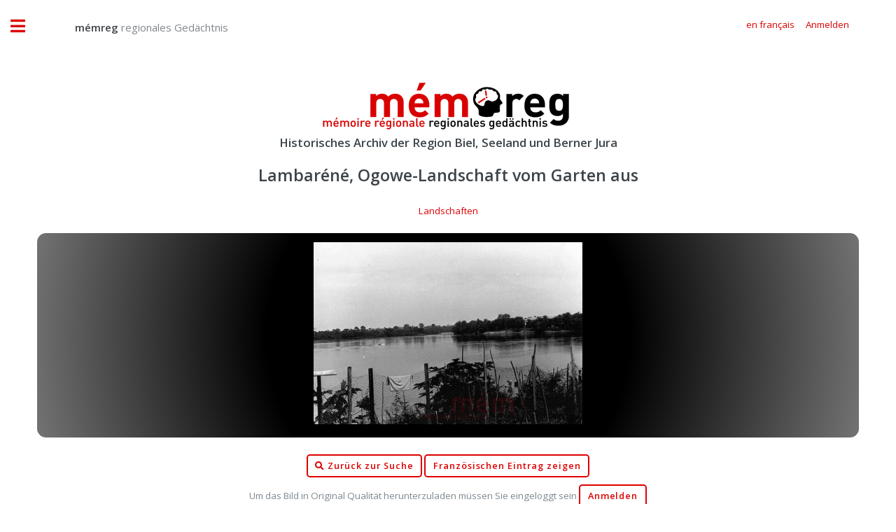

--- FILE ---
content_type: text/html;charset=UTF-8
request_url: https://regionalesgedaechtnis.ch/index.cfm?document=94180049BF7BB37AE5AF5624B3B46FE4377502752A28387B43174DE8EF2ABAD4&class=7A9F782AEE73BFB095A13C03E7C73BDB78AC37D1A53736CCE5253AB39CE3B0A1
body_size: 4266
content:


<!DOCTYPE HTML>

<html>

	<head>
		
		<title>mémreg - regionales Gedächtnis</title>
		<meta name="description" content="Historisches Archiv der Region Biel, Seeland und Berner Jura" />
		<meta name="keywords" content="Historisches,Archiv,Biel,Seeland,Nidau,Jura,Foto,Film,Geschichte" />
		<meta name="abstract" content="Historisches Archiv der Region Biel, Seeland und Berner Jura" />
		<meta name="page" content="Historisches Archiv der Region Biel, Seeland und Berner Jura" />
		<meta name="copyright" content="Gassmann Media AG" />
		<meta name="author" content="mémreg.ch / Gassmann Media AG" />
		<meta name="publisher" content="Gassmann Media AG" />
		<meta name="Last-Modified" content="" />
		<meta name="generator" content="quadratur.ch" />
		<meta http-equiv="expires" content="0" />
		<meta http-equiv="pragma" content="no-cache" />
		<meta http-equiv="Content-Control" content="no-cache" />
		<meta http-equiv="Cache-Control" content="no-cache" />
		<meta http-equiv="Content-type" content="text/html;charset=UTF-8" />
		<meta name="robots" content="index,follow" />
	

	<meta charset="utf-8" />
	<meta name="viewport" content="width=device-width, initial-scale=1, user-scalable=no" />

	<link rel="stylesheet" href="application/assets/css/main.css" />
	<link rel="stylesheet" href="application/css/styles.css" />
	<script src="application/js/jquery-3.3.1.js"></script>

	
		<script src="application/js/jquery.unveil.js"></script>
		<link rel="stylesheet" href="application/css/datatables.css" type="text/css" />
	

	<!-- Global site tag (gtag.js) - Google Analytics -->
	<script async src="https://www.googletagmanager.com/gtag/js?id=G-K2C3MH3Q8Q"></script>
	<script>
	  window.dataLayer = window.dataLayer || [];
	  function gtag(){dataLayer.push(arguments);}
	  gtag('js', new Date());

	  gtag('config', 'G-K2C3MH3Q8Q');
	</script>


	</head>

	<body class="is-preload">

		

<script>
	$( document ).ready(function() {

		$('.show_login').on('click', function () {
			if ($('.input_login').is('input:text')) {
				$('.input_login').attr('type', 'password');
			} else {
				$('.input_login').attr('type', 'text');
			}
		});

		

		$("#login").click(function(){
			$("#login_add").hide();
			$("#login_help").hide();
			$("#login_default").show();
			$("#login_screen").fadeIn();
		});

		$(".login_close").click(function(){
			$("#login_screen").fadeOut();

		});

		$("#login_join").click(function(){
			$("#login_default").hide();
			$("#login_add").fadeIn();
		});

		$(".login_reset").click(function(){
			$("#login_default").hide();
			$("#login_help").fadeIn();
		});

		
		
	});
</script>



	<div id="login_screen" style="display:none;">

		<table class="no_padding no_margin no_border" cellpadding="0" cellspacing="0" border="0">
			<tr class="no_padding no_margin no_border">
				<td class="no_padding no_margin"><h3>memreg.ch Login</h3></td>
				<td class="no_padding no_margin" align="right"><span title="Schliessen" class="pointer fa fa-times login_close"></span></td>
			<tr>
		</table>

		
		<div id="login_default" style="display:true;">
			<form action="index.cfm?document=94180049BF7BB37AE5AF5624B3B46FE4377502752A28387B43174DE8EF2ABAD4&class=7A9F782AEE73BFB095A13C03E7C73BDB78AC37D1A53736CCE5253AB39CE3B0A1#display" method="POST">
				
				<input type="email" value="" name="input_auth" placeholder="E-Mail-Adresse" required>
				<input type="password" value="" name="input_login" class="input_login" placeholder="Passwort" required>
				<input type="submit" value="Anmelden">
				<br />
				<span class="fa fa-eye"></span>&nbsp;<a class="login_link show_login pointer">Passworteingabe anzeigen</a>
				<br />
				<span class="fa fa-envelope"></span>&nbsp;<a class="login_link login_reset">Passwort anfordern</a>
				<br />
				<br />
			</form>
			<a id="login_join"><button type="button">Neuen Account erstellen</button></a>
		</div>

		
		<div id="login_help" style="display:none;">
			Bitte geben Sie die E-Mail-Adresse ein, mit der Sie sich regstriert haben:
			<form action="index.cfm" method="POST">
				<input type="email" name="input_reset" placeholder="E-Mail-Adresse" required>
				<input type="submit" value="Passwort anfordern">
			</form>
		</div>

		
		<div id="login_add" style="display:none;">
			Neuen Account registrieren:
			<form action="index.cfm?document=94180049BF7BB37AE5AF5624B3B46FE4377502752A28387B43174DE8EF2ABAD4&class=7A9F782AEE73BFB095A13C03E7C73BDB78AC37D1A53736CCE5253AB39CE3B0A1#display" method="POST">
				<input type="hidden" name="login" value="true">
				<input type="text" name="name" placeholder="Name" required>
				<input type="text" name="vorname" placeholder="Vorname" required>
				<input type="text" name="strasse" placeholder="Strasse" required>
				<input type="text" name="plz" placeholder="PLZ" oninput="this.value=this.value.replace(/[^0-9]/g,'');" required>
				<input type="text" name="ort" placeholder="Ort"  required>
				<input type="text" name="land" placeholder="Land" required>
				<input type="text" name="tel" placeholder="Telefon" oninput="this.value=this.value.replace(/[^0-9 +]/g,'');" required>
				<input type="email" name="email" placeholder="E-Mail" required>
				<SELECT name="sprache" class="sprache_select_dif">
					
						<option value="de">Deutsch</option>
						<option value="fr">Français</option>
					
				</SELECT>
				<input type="password" name="pwo" class="input_login" placeholder="Passwort (min. 8 Zeichen)" pattern=".{8,}" oninvalid="this.setCustomValidity('Das Passwort muss mindestens 8 Zeichen lang sein')" oninput="this.setCustomValidity('')" required>
				<input type="submit" value="Registrieren">
				<br />
				&nbsp;&nbsp;&nbsp;<span class="fa fa-eye"></span>&nbsp;<a class="login_link show_login pointer">Passworteingabe anzeigen</a>
			</form>
		</div>

	</div>



		<!-- Wrapper -->
			<div id="wrapper">

				<!-- Main -->
					<div id="main">
						<div class="inner">

							<!-- Header -->
							

<header id="header" style="padding:1em;">

	
			<a href="?start" class="logo" style="margin-top:1.1vw;">&nbsp;&nbsp;&nbsp;&nbsp;&nbsp;&nbsp;&nbsp;&nbsp;&nbsp;&nbsp;<strong>mémreg</strong> regionales Gedächtnis</a>
		


	<ul class="icons" style="margin-top:0.9vw;">
		<div class="mobile" style="height:10vw;"></div>
		
				<li><a class="pointer" href="index.cfm?lang=fr&document=94180049BF7BB37AE5AF5624B3B46FE4377502752A28387B43174DE8EF2ABAD4&class=7A9F782AEE73BFB095A13C03E7C73BDB78AC37D1A53736CCE5253AB39CE3B0A1"><span class="label">en français</span></a></li>
	
			
				<li><a class="pointer" id="login"><span class="label">Anmelden</span></a></li>
			
	</ul>	
</header>



							<section class="nomargin nopadding">

								<center>
									<a href="index.cfm"><img src="application/images/logo.png" /></a>
									
										<h3>Historisches Archiv der Region Biel, Seeland und Berner Jura</h3>
									
								</center>	

								

	<script type="text/javascript">

		function goBack() {
			window.history.back();
		}

		$(document).ready(function() {

			$( ".toLogin" ).click(function() {
				$("#login").click()
			});

			$( ".toAccount" ).click(function() {
				$("#account").click()
			});

		} );
		
	</script>

	

	<center>

		
			<a id="display"></a>
			<h2>Lambaréné, Ogowe-Landschaft vom Garten aus</h2>

			<a href=index.cfm?desktop&search=06A4C70FF20929F8F97DCACDC3B6F78FD13C945A1C0560F53FFFEFC4AE9EABC4>Landschaften</a>

			<br />
			<br />
		
			
				<div class="display_box">
					
							<img class="document_width" src="application/dokumente/image_preview_20/2010_08_08.jpg" title="Lambaréné, Ogowe-Landschaft vom Garten aus">
						
				</div>
			

			<br />
					
			
				<a href="index.cfm?desktop"><button type="button"><span class="fa fa-search"></span>&nbsp;Zurück zur Suche</button></a>
			
		
			<a href="index.cfm?lang=fr&document=94180049BF7BB37AE5AF5624B3B46FE4377502752A28387B43174DE8EF2ABAD4&class=7A9F782AEE73BFB095A13C03E7C73BDB78AC37D1A53736CCE5253AB39CE3B0A1"><button type="button">Französischen Eintrag zeigen</button></a>

			
					<br />
					<span class="mobile_font">
									
							<span class="mobile_font">Um das Bild in Original Qualität herunterzuladen müssen Sie eingeloggt sein 
					</span>
					<a class="toLogin"><button type="button">Anmelden</button></a>
				

			<br />
			<br />

			<div class="mobile_font">

				<span class="text_black">Lambar&eacute;n&eacute;, Ogowe-Landschaft vom Garten aus.</span><br />

				<br />
				
				Autor: 
				Dr. Emil Kocher, Biel 

				/

				Quelle:
				Ursula Bunch 1963 
				<br />
				Format: unbekannt <br /> Originalqualität: 339 kB

			</div>

			

		<br />
		<a href="mailto:info@memreg.ch"><button type="button"><span class="fa fa-question"></span>&nbsp;Anmerkungen / Fragen</button></a>

		
		
	</center>



							</section>

							
							
						</div>
					</div>

				<!-- Sidebar -->
				

<div id="sidebar">
	<div class="inner">

		<!-- Menu -->
			<nav id="menu">
			
				<ul>
					<li><a href="?start">Startseite</a></li>

					<li class="desktop"><a href="index.cfm?desktop">Archiv Suche</a></li>
			
					<li class="mobile"><a href="index.cfm?mobile#search">Archiv Suche</a></li>

					<li><a href="archiv/dossier/">Dossiers</a></li>

					<li>
						<span class="opener">Über mémreg</span>
						<ul>
							<li><a href="das-projekt/ueber-memreg">Das Projekt</a></li>
							<li><a href="das-projekt/das-team">Das Team</a></li>
						</ul>
					</li>
			
					<li>
						<span class="opener">Dienstleistungen</span>
						<ul>
							<li><a href="dienstleistungen/archiv-verwaltung">Archiv Verwaltung</a></li>
							
						</ul>
					</li>


					
				
				</ul>

			</nav>


			<section>
			
				<header class="major">
					<h2>Publikationen</h2>
				</header>

				<div class="mini-posts">
				
					<article>
						<a href="publikationen/bieler-jahrbuch" class="image"><img src="publikationen/bieler-jahrbuch/bielerjahrbuch_2018.jpg" alt="" /></a>
						<h3>Bieler Jahrbuch</h3>
						<ul class="actions">
							<a href="publikationen/bieler-jahrbuch" class="image"><li><a href="publikationen/bieler-jahrbuch" class="button">Editionen als PDF</a></li></a>
						</ul>
					</article>
					
					<article>
						<a href="publikationen/seebutz" class="image"><img src="publikationen/seebutz/seebutz_2014.jpg" alt="" /></a>
						<h3>Seebutz</h3>
						<ul class="actions">
							<li><a href="publikationen/seebutz" class="button">Editionen als PDF</a></li>
						</ul>
					</article>

				</div>
			
			</section>


			<section>

				<header class="major">
					<h2>Kontakt</h2>
				</header>
				
				<p>
					Redaktion·rédaction mémreg<br>
					Regionales Gedächtnis | Mémoire régionale<br>
					Gassmann Media AG<br>
					Robert-Walser-Platz 7, place Robert-Walser<br>
					2501 Biel/Bienne
													
				</p>
				<ul class="contact">
					<li class="icon solid fa-envelope"><a href="mailto:info@memreg.ch">info@memreg.ch</a></li>
					<li class="icon solid fa-phone">+41 (0)32 344 82 99</li>
				</ul>
			</section>

		<!-- Footer -->
			<footer id="footer">
				<div class="mini-posts">
					<center>
						<article>
							<a href="https://gassmann.ch/" target="_blank" class="image"><img style="width:80%" src="application/images/logo-groupe-gassmann.png"></a>
						</article>
						<article>
							<a href="https://www.bielertagblatt.ch/" target="_blank" class="image"><img style="width:85%;padding:1vw;" src="application/images/logo-bielertagblatt.png"></a>
						</article>
						<article>
							<a href="https://www.journaldujura.ch/" target="_blank" class="image"><img style="width:85%;padding:1vw;" src="application/images/logo-journaldujura.svg"></a>
						</article>
					</center>
				</div>
				<p class="copyright">&copy; 2026 Gassmann Media AG</p>
				<p class="copyright">Technische Umsetzung <a href="https://www.quadratur.ch" target="_blank">quadratur.ch</a></p>
			</footer>

	</div>
</div>



			</div>

		<!-- Scripts -->
			<script src="application/assets/js/browser.min.js"></script>
			<script src="application/assets/js/breakpoints.min.js"></script>
			<script src="application/assets/js/util.js"></script>
			<script src="application/assets/js/main.js"></script>

	</body>
</html>

